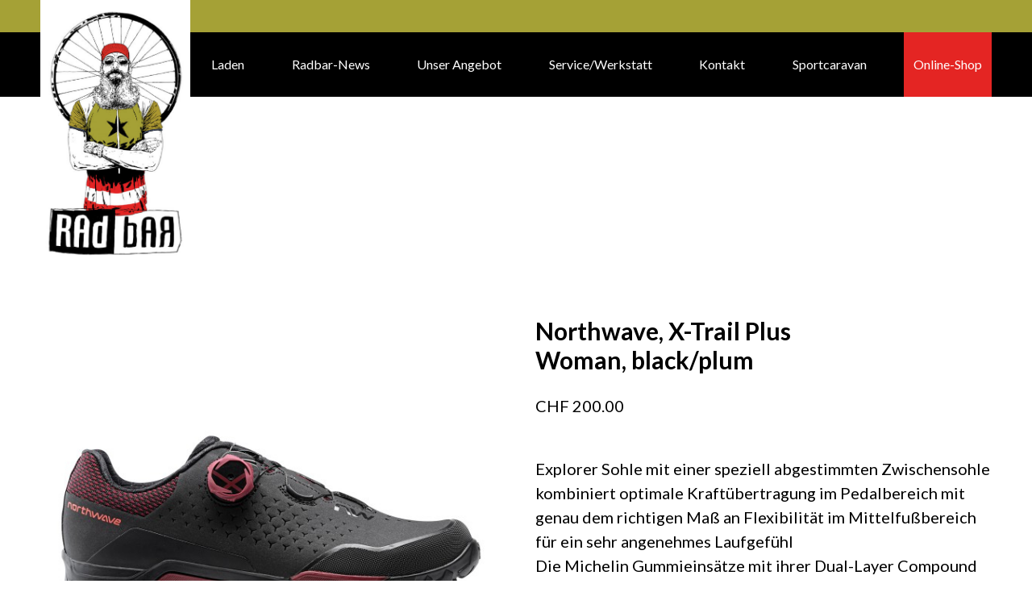

--- FILE ---
content_type: text/html; charset=UTF-8
request_url: https://radbar.ch/produkt/northwave-x-trail-plus-woman-black-plum/
body_size: 18607
content:
<!DOCTYPE html>
<html lang="de">

<head>
<!--    /*-----------CUSTOM------------*/-->
<!---->
<!--    /*META*/-->
    <meta charset="UTF-8">
    <meta name="viewport" content="width=device-width, initial-scale=1.0">
    <title>RadBar | Northwave, X-Trail Plus Woman, black/plum</title>
    <link rel="icon" type="image/png" href="/wp-content/themes/banana/inc/images/favicons/favicon.png">

<!--    Register Styles and Scripts in Functions.-->
<!---->
<!--    /*-----------CUSTOM END--------*/-->
    <meta name='robots' content='max-image-preview:large' />
	<style>img:is([sizes="auto" i], [sizes^="auto," i]) { contain-intrinsic-size: 3000px 1500px }</style>
	<link rel='dns-prefetch' href='//www.googletagmanager.com' />
<link rel="alternate" type="application/rss+xml" title="RadBar &raquo; Northwave, X-Trail Plus Woman, black/plum Kommentar-Feed" href="https://radbar.ch/produkt/northwave-x-trail-plus-woman-black-plum/feed/" />
<script type="text/javascript">
/* <![CDATA[ */
window._wpemojiSettings = {"baseUrl":"https:\/\/s.w.org\/images\/core\/emoji\/15.1.0\/72x72\/","ext":".png","svgUrl":"https:\/\/s.w.org\/images\/core\/emoji\/15.1.0\/svg\/","svgExt":".svg","source":{"concatemoji":"https:\/\/radbar.ch\/wp-includes\/js\/wp-emoji-release.min.js?ver=6.8.1"}};
/*! This file is auto-generated */
!function(i,n){var o,s,e;function c(e){try{var t={supportTests:e,timestamp:(new Date).valueOf()};sessionStorage.setItem(o,JSON.stringify(t))}catch(e){}}function p(e,t,n){e.clearRect(0,0,e.canvas.width,e.canvas.height),e.fillText(t,0,0);var t=new Uint32Array(e.getImageData(0,0,e.canvas.width,e.canvas.height).data),r=(e.clearRect(0,0,e.canvas.width,e.canvas.height),e.fillText(n,0,0),new Uint32Array(e.getImageData(0,0,e.canvas.width,e.canvas.height).data));return t.every(function(e,t){return e===r[t]})}function u(e,t,n){switch(t){case"flag":return n(e,"\ud83c\udff3\ufe0f\u200d\u26a7\ufe0f","\ud83c\udff3\ufe0f\u200b\u26a7\ufe0f")?!1:!n(e,"\ud83c\uddfa\ud83c\uddf3","\ud83c\uddfa\u200b\ud83c\uddf3")&&!n(e,"\ud83c\udff4\udb40\udc67\udb40\udc62\udb40\udc65\udb40\udc6e\udb40\udc67\udb40\udc7f","\ud83c\udff4\u200b\udb40\udc67\u200b\udb40\udc62\u200b\udb40\udc65\u200b\udb40\udc6e\u200b\udb40\udc67\u200b\udb40\udc7f");case"emoji":return!n(e,"\ud83d\udc26\u200d\ud83d\udd25","\ud83d\udc26\u200b\ud83d\udd25")}return!1}function f(e,t,n){var r="undefined"!=typeof WorkerGlobalScope&&self instanceof WorkerGlobalScope?new OffscreenCanvas(300,150):i.createElement("canvas"),a=r.getContext("2d",{willReadFrequently:!0}),o=(a.textBaseline="top",a.font="600 32px Arial",{});return e.forEach(function(e){o[e]=t(a,e,n)}),o}function t(e){var t=i.createElement("script");t.src=e,t.defer=!0,i.head.appendChild(t)}"undefined"!=typeof Promise&&(o="wpEmojiSettingsSupports",s=["flag","emoji"],n.supports={everything:!0,everythingExceptFlag:!0},e=new Promise(function(e){i.addEventListener("DOMContentLoaded",e,{once:!0})}),new Promise(function(t){var n=function(){try{var e=JSON.parse(sessionStorage.getItem(o));if("object"==typeof e&&"number"==typeof e.timestamp&&(new Date).valueOf()<e.timestamp+604800&&"object"==typeof e.supportTests)return e.supportTests}catch(e){}return null}();if(!n){if("undefined"!=typeof Worker&&"undefined"!=typeof OffscreenCanvas&&"undefined"!=typeof URL&&URL.createObjectURL&&"undefined"!=typeof Blob)try{var e="postMessage("+f.toString()+"("+[JSON.stringify(s),u.toString(),p.toString()].join(",")+"));",r=new Blob([e],{type:"text/javascript"}),a=new Worker(URL.createObjectURL(r),{name:"wpTestEmojiSupports"});return void(a.onmessage=function(e){c(n=e.data),a.terminate(),t(n)})}catch(e){}c(n=f(s,u,p))}t(n)}).then(function(e){for(var t in e)n.supports[t]=e[t],n.supports.everything=n.supports.everything&&n.supports[t],"flag"!==t&&(n.supports.everythingExceptFlag=n.supports.everythingExceptFlag&&n.supports[t]);n.supports.everythingExceptFlag=n.supports.everythingExceptFlag&&!n.supports.flag,n.DOMReady=!1,n.readyCallback=function(){n.DOMReady=!0}}).then(function(){return e}).then(function(){var e;n.supports.everything||(n.readyCallback(),(e=n.source||{}).concatemoji?t(e.concatemoji):e.wpemoji&&e.twemoji&&(t(e.twemoji),t(e.wpemoji)))}))}((window,document),window._wpemojiSettings);
/* ]]> */
</script>
<style id='wp-emoji-styles-inline-css' type='text/css'>

	img.wp-smiley, img.emoji {
		display: inline !important;
		border: none !important;
		box-shadow: none !important;
		height: 1em !important;
		width: 1em !important;
		margin: 0 0.07em !important;
		vertical-align: -0.1em !important;
		background: none !important;
		padding: 0 !important;
	}
</style>
<link rel='stylesheet' id='wp-block-library-css' href='https://radbar.ch/wp-includes/css/dist/block-library/style.min.css?ver=6.8.1' type='text/css' media='all' />
<style id='classic-theme-styles-inline-css' type='text/css'>
/*! This file is auto-generated */
.wp-block-button__link{color:#fff;background-color:#32373c;border-radius:9999px;box-shadow:none;text-decoration:none;padding:calc(.667em + 2px) calc(1.333em + 2px);font-size:1.125em}.wp-block-file__button{background:#32373c;color:#fff;text-decoration:none}
</style>
<style id='filebird-block-filebird-gallery-style-inline-css' type='text/css'>
ul.filebird-block-filebird-gallery{margin:auto!important;padding:0!important;width:100%}ul.filebird-block-filebird-gallery.layout-grid{display:grid;grid-gap:20px;align-items:stretch;grid-template-columns:repeat(var(--columns),1fr);justify-items:stretch}ul.filebird-block-filebird-gallery.layout-grid li img{border:1px solid #ccc;box-shadow:2px 2px 6px 0 rgba(0,0,0,.3);height:100%;max-width:100%;-o-object-fit:cover;object-fit:cover;width:100%}ul.filebird-block-filebird-gallery.layout-masonry{-moz-column-count:var(--columns);-moz-column-gap:var(--space);column-gap:var(--space);-moz-column-width:var(--min-width);columns:var(--min-width) var(--columns);display:block;overflow:auto}ul.filebird-block-filebird-gallery.layout-masonry li{margin-bottom:var(--space)}ul.filebird-block-filebird-gallery li{list-style:none}ul.filebird-block-filebird-gallery li figure{height:100%;margin:0;padding:0;position:relative;width:100%}ul.filebird-block-filebird-gallery li figure figcaption{background:linear-gradient(0deg,rgba(0,0,0,.7),rgba(0,0,0,.3) 70%,transparent);bottom:0;box-sizing:border-box;color:#fff;font-size:.8em;margin:0;max-height:100%;overflow:auto;padding:3em .77em .7em;position:absolute;text-align:center;width:100%;z-index:2}ul.filebird-block-filebird-gallery li figure figcaption a{color:inherit}

</style>
<style id='global-styles-inline-css' type='text/css'>
:root{--wp--preset--aspect-ratio--square: 1;--wp--preset--aspect-ratio--4-3: 4/3;--wp--preset--aspect-ratio--3-4: 3/4;--wp--preset--aspect-ratio--3-2: 3/2;--wp--preset--aspect-ratio--2-3: 2/3;--wp--preset--aspect-ratio--16-9: 16/9;--wp--preset--aspect-ratio--9-16: 9/16;--wp--preset--color--black: #000000;--wp--preset--color--cyan-bluish-gray: #abb8c3;--wp--preset--color--white: #ffffff;--wp--preset--color--pale-pink: #f78da7;--wp--preset--color--vivid-red: #cf2e2e;--wp--preset--color--luminous-vivid-orange: #ff6900;--wp--preset--color--luminous-vivid-amber: #fcb900;--wp--preset--color--light-green-cyan: #7bdcb5;--wp--preset--color--vivid-green-cyan: #00d084;--wp--preset--color--pale-cyan-blue: #8ed1fc;--wp--preset--color--vivid-cyan-blue: #0693e3;--wp--preset--color--vivid-purple: #9b51e0;--wp--preset--gradient--vivid-cyan-blue-to-vivid-purple: linear-gradient(135deg,rgba(6,147,227,1) 0%,rgb(155,81,224) 100%);--wp--preset--gradient--light-green-cyan-to-vivid-green-cyan: linear-gradient(135deg,rgb(122,220,180) 0%,rgb(0,208,130) 100%);--wp--preset--gradient--luminous-vivid-amber-to-luminous-vivid-orange: linear-gradient(135deg,rgba(252,185,0,1) 0%,rgba(255,105,0,1) 100%);--wp--preset--gradient--luminous-vivid-orange-to-vivid-red: linear-gradient(135deg,rgba(255,105,0,1) 0%,rgb(207,46,46) 100%);--wp--preset--gradient--very-light-gray-to-cyan-bluish-gray: linear-gradient(135deg,rgb(238,238,238) 0%,rgb(169,184,195) 100%);--wp--preset--gradient--cool-to-warm-spectrum: linear-gradient(135deg,rgb(74,234,220) 0%,rgb(151,120,209) 20%,rgb(207,42,186) 40%,rgb(238,44,130) 60%,rgb(251,105,98) 80%,rgb(254,248,76) 100%);--wp--preset--gradient--blush-light-purple: linear-gradient(135deg,rgb(255,206,236) 0%,rgb(152,150,240) 100%);--wp--preset--gradient--blush-bordeaux: linear-gradient(135deg,rgb(254,205,165) 0%,rgb(254,45,45) 50%,rgb(107,0,62) 100%);--wp--preset--gradient--luminous-dusk: linear-gradient(135deg,rgb(255,203,112) 0%,rgb(199,81,192) 50%,rgb(65,88,208) 100%);--wp--preset--gradient--pale-ocean: linear-gradient(135deg,rgb(255,245,203) 0%,rgb(182,227,212) 50%,rgb(51,167,181) 100%);--wp--preset--gradient--electric-grass: linear-gradient(135deg,rgb(202,248,128) 0%,rgb(113,206,126) 100%);--wp--preset--gradient--midnight: linear-gradient(135deg,rgb(2,3,129) 0%,rgb(40,116,252) 100%);--wp--preset--font-size--small: 13px;--wp--preset--font-size--medium: 20px;--wp--preset--font-size--large: 36px;--wp--preset--font-size--x-large: 42px;--wp--preset--spacing--20: 0.44rem;--wp--preset--spacing--30: 0.67rem;--wp--preset--spacing--40: 1rem;--wp--preset--spacing--50: 1.5rem;--wp--preset--spacing--60: 2.25rem;--wp--preset--spacing--70: 3.38rem;--wp--preset--spacing--80: 5.06rem;--wp--preset--shadow--natural: 6px 6px 9px rgba(0, 0, 0, 0.2);--wp--preset--shadow--deep: 12px 12px 50px rgba(0, 0, 0, 0.4);--wp--preset--shadow--sharp: 6px 6px 0px rgba(0, 0, 0, 0.2);--wp--preset--shadow--outlined: 6px 6px 0px -3px rgba(255, 255, 255, 1), 6px 6px rgba(0, 0, 0, 1);--wp--preset--shadow--crisp: 6px 6px 0px rgba(0, 0, 0, 1);}:where(.is-layout-flex){gap: 0.5em;}:where(.is-layout-grid){gap: 0.5em;}body .is-layout-flex{display: flex;}.is-layout-flex{flex-wrap: wrap;align-items: center;}.is-layout-flex > :is(*, div){margin: 0;}body .is-layout-grid{display: grid;}.is-layout-grid > :is(*, div){margin: 0;}:where(.wp-block-columns.is-layout-flex){gap: 2em;}:where(.wp-block-columns.is-layout-grid){gap: 2em;}:where(.wp-block-post-template.is-layout-flex){gap: 1.25em;}:where(.wp-block-post-template.is-layout-grid){gap: 1.25em;}.has-black-color{color: var(--wp--preset--color--black) !important;}.has-cyan-bluish-gray-color{color: var(--wp--preset--color--cyan-bluish-gray) !important;}.has-white-color{color: var(--wp--preset--color--white) !important;}.has-pale-pink-color{color: var(--wp--preset--color--pale-pink) !important;}.has-vivid-red-color{color: var(--wp--preset--color--vivid-red) !important;}.has-luminous-vivid-orange-color{color: var(--wp--preset--color--luminous-vivid-orange) !important;}.has-luminous-vivid-amber-color{color: var(--wp--preset--color--luminous-vivid-amber) !important;}.has-light-green-cyan-color{color: var(--wp--preset--color--light-green-cyan) !important;}.has-vivid-green-cyan-color{color: var(--wp--preset--color--vivid-green-cyan) !important;}.has-pale-cyan-blue-color{color: var(--wp--preset--color--pale-cyan-blue) !important;}.has-vivid-cyan-blue-color{color: var(--wp--preset--color--vivid-cyan-blue) !important;}.has-vivid-purple-color{color: var(--wp--preset--color--vivid-purple) !important;}.has-black-background-color{background-color: var(--wp--preset--color--black) !important;}.has-cyan-bluish-gray-background-color{background-color: var(--wp--preset--color--cyan-bluish-gray) !important;}.has-white-background-color{background-color: var(--wp--preset--color--white) !important;}.has-pale-pink-background-color{background-color: var(--wp--preset--color--pale-pink) !important;}.has-vivid-red-background-color{background-color: var(--wp--preset--color--vivid-red) !important;}.has-luminous-vivid-orange-background-color{background-color: var(--wp--preset--color--luminous-vivid-orange) !important;}.has-luminous-vivid-amber-background-color{background-color: var(--wp--preset--color--luminous-vivid-amber) !important;}.has-light-green-cyan-background-color{background-color: var(--wp--preset--color--light-green-cyan) !important;}.has-vivid-green-cyan-background-color{background-color: var(--wp--preset--color--vivid-green-cyan) !important;}.has-pale-cyan-blue-background-color{background-color: var(--wp--preset--color--pale-cyan-blue) !important;}.has-vivid-cyan-blue-background-color{background-color: var(--wp--preset--color--vivid-cyan-blue) !important;}.has-vivid-purple-background-color{background-color: var(--wp--preset--color--vivid-purple) !important;}.has-black-border-color{border-color: var(--wp--preset--color--black) !important;}.has-cyan-bluish-gray-border-color{border-color: var(--wp--preset--color--cyan-bluish-gray) !important;}.has-white-border-color{border-color: var(--wp--preset--color--white) !important;}.has-pale-pink-border-color{border-color: var(--wp--preset--color--pale-pink) !important;}.has-vivid-red-border-color{border-color: var(--wp--preset--color--vivid-red) !important;}.has-luminous-vivid-orange-border-color{border-color: var(--wp--preset--color--luminous-vivid-orange) !important;}.has-luminous-vivid-amber-border-color{border-color: var(--wp--preset--color--luminous-vivid-amber) !important;}.has-light-green-cyan-border-color{border-color: var(--wp--preset--color--light-green-cyan) !important;}.has-vivid-green-cyan-border-color{border-color: var(--wp--preset--color--vivid-green-cyan) !important;}.has-pale-cyan-blue-border-color{border-color: var(--wp--preset--color--pale-cyan-blue) !important;}.has-vivid-cyan-blue-border-color{border-color: var(--wp--preset--color--vivid-cyan-blue) !important;}.has-vivid-purple-border-color{border-color: var(--wp--preset--color--vivid-purple) !important;}.has-vivid-cyan-blue-to-vivid-purple-gradient-background{background: var(--wp--preset--gradient--vivid-cyan-blue-to-vivid-purple) !important;}.has-light-green-cyan-to-vivid-green-cyan-gradient-background{background: var(--wp--preset--gradient--light-green-cyan-to-vivid-green-cyan) !important;}.has-luminous-vivid-amber-to-luminous-vivid-orange-gradient-background{background: var(--wp--preset--gradient--luminous-vivid-amber-to-luminous-vivid-orange) !important;}.has-luminous-vivid-orange-to-vivid-red-gradient-background{background: var(--wp--preset--gradient--luminous-vivid-orange-to-vivid-red) !important;}.has-very-light-gray-to-cyan-bluish-gray-gradient-background{background: var(--wp--preset--gradient--very-light-gray-to-cyan-bluish-gray) !important;}.has-cool-to-warm-spectrum-gradient-background{background: var(--wp--preset--gradient--cool-to-warm-spectrum) !important;}.has-blush-light-purple-gradient-background{background: var(--wp--preset--gradient--blush-light-purple) !important;}.has-blush-bordeaux-gradient-background{background: var(--wp--preset--gradient--blush-bordeaux) !important;}.has-luminous-dusk-gradient-background{background: var(--wp--preset--gradient--luminous-dusk) !important;}.has-pale-ocean-gradient-background{background: var(--wp--preset--gradient--pale-ocean) !important;}.has-electric-grass-gradient-background{background: var(--wp--preset--gradient--electric-grass) !important;}.has-midnight-gradient-background{background: var(--wp--preset--gradient--midnight) !important;}.has-small-font-size{font-size: var(--wp--preset--font-size--small) !important;}.has-medium-font-size{font-size: var(--wp--preset--font-size--medium) !important;}.has-large-font-size{font-size: var(--wp--preset--font-size--large) !important;}.has-x-large-font-size{font-size: var(--wp--preset--font-size--x-large) !important;}
:where(.wp-block-post-template.is-layout-flex){gap: 1.25em;}:where(.wp-block-post-template.is-layout-grid){gap: 1.25em;}
:where(.wp-block-columns.is-layout-flex){gap: 2em;}:where(.wp-block-columns.is-layout-grid){gap: 2em;}
:root :where(.wp-block-pullquote){font-size: 1.5em;line-height: 1.6;}
</style>
<link rel='stylesheet' id='woof-css' href='https://radbar.ch/wp-content/plugins/woocommerce-products-filter/css/front.css?ver=2.2.9.4' type='text/css' media='all' />
<style id='woof-inline-css' type='text/css'>

.woof_products_top_panel li span, .woof_products_top_panel2 li span{background: url(https://radbar.ch/wp-content/plugins/woocommerce-products-filter/img/delete.png);background-size: 14px 14px;background-repeat: no-repeat;background-position: right;}
.woof_edit_view{
                    display: none;
                }
.woof_price_search_container .price_slider_amount button.button{
                        display: none;
                    }

                    /***** END: hiding submit button of the price slider ******/

</style>
<link rel='stylesheet' id='chosen-drop-down-css' href='https://radbar.ch/wp-content/plugins/woocommerce-products-filter/js/chosen/chosen.min.css?ver=2.2.9.4' type='text/css' media='all' />
<link rel='stylesheet' id='icheck-jquery-color-css' href='https://radbar.ch/wp-content/plugins/woocommerce-products-filter/js/icheck/skins/minimal/grey.css?ver=2.2.9.4' type='text/css' media='all' />
<link rel='stylesheet' id='woof_by_text_html_items-css' href='https://radbar.ch/wp-content/plugins/woocommerce-products-filter/ext/by_text/assets/css/front.css?ver=2.2.9.4' type='text/css' media='all' />
<link rel='stylesheet' id='photoswipe-css' href='https://radbar.ch/wp-content/plugins/woocommerce/assets/css/photoswipe/photoswipe.min.css?ver=10.4.3' type='text/css' media='all' />
<link rel='stylesheet' id='photoswipe-default-skin-css' href='https://radbar.ch/wp-content/plugins/woocommerce/assets/css/photoswipe/default-skin/default-skin.min.css?ver=10.4.3' type='text/css' media='all' />
<link rel='stylesheet' id='woocommerce-layout-css' href='https://radbar.ch/wp-content/plugins/woocommerce/assets/css/woocommerce-layout.css?ver=10.4.3' type='text/css' media='all' />
<link rel='stylesheet' id='woocommerce-smallscreen-css' href='https://radbar.ch/wp-content/plugins/woocommerce/assets/css/woocommerce-smallscreen.css?ver=10.4.3' type='text/css' media='only screen and (max-width: 768px)' />
<link rel='stylesheet' id='woocommerce-general-css' href='https://radbar.ch/wp-content/plugins/woocommerce/assets/css/woocommerce.css?ver=10.4.3' type='text/css' media='all' />
<style id='woocommerce-inline-inline-css' type='text/css'>
.woocommerce form .form-row .required { visibility: visible; }
</style>
<link rel='stylesheet' id='woo-variation-swatches-css' href='https://radbar.ch/wp-content/plugins/woo-variation-swatches/assets/css/frontend.min.css?ver=1765757740' type='text/css' media='all' />
<style id='woo-variation-swatches-inline-css' type='text/css'>
:root {
--wvs-tick:url("data:image/svg+xml;utf8,%3Csvg filter='drop-shadow(0px 0px 2px rgb(0 0 0 / .8))' xmlns='http://www.w3.org/2000/svg'  viewBox='0 0 30 30'%3E%3Cpath fill='none' stroke='%23ffffff' stroke-linecap='round' stroke-linejoin='round' stroke-width='4' d='M4 16L11 23 27 7'/%3E%3C/svg%3E");

--wvs-cross:url("data:image/svg+xml;utf8,%3Csvg filter='drop-shadow(0px 0px 5px rgb(255 255 255 / .6))' xmlns='http://www.w3.org/2000/svg' width='72px' height='72px' viewBox='0 0 24 24'%3E%3Cpath fill='none' stroke='%23ff0000' stroke-linecap='round' stroke-width='0.6' d='M5 5L19 19M19 5L5 19'/%3E%3C/svg%3E");
--wvs-single-product-item-width:30px;
--wvs-single-product-item-height:30px;
--wvs-single-product-item-font-size:16px}
</style>
<link rel='stylesheet' id='gateway-css' href='https://radbar.ch/wp-content/plugins/woocommerce-paypal-payments/modules/ppcp-button/assets/css/gateway.css?ver=3.3.2' type='text/css' media='all' />
<link rel='stylesheet' id='main-css' href='https://radbar.ch/wp-content/themes/banana/dist/main.css?ver=1.0.2' type='text/css' media='all' />
<link rel='stylesheet' id='font-awesome-css' href='https://radbar.ch/wp-content/plugins/popup-anything-on-click/assets/css/font-awesome.min.css?ver=2.9.1' type='text/css' media='all' />
<link rel='stylesheet' id='popupaoc-public-style-css' href='https://radbar.ch/wp-content/plugins/popup-anything-on-click/assets/css/popupaoc-public.css?ver=2.9.1' type='text/css' media='all' />
<link rel='stylesheet' id='woo_discount_pro_style-css' href='https://radbar.ch/wp-content/plugins/woo-discount-rules-pro/Assets/Css/awdr_style.css?ver=2.6.13' type='text/css' media='all' />
<link rel='stylesheet' id='wpdevelop-bts-css' href='https://radbar.ch/wp-content/plugins/booking.bs.9.9.1/assets/libs/bootstrap-css/css/bootstrap.css?ver=9.9.1' type='text/css' media='all' />
<link rel='stylesheet' id='wpdevelop-bts-theme-css' href='https://radbar.ch/wp-content/plugins/booking.bs.9.9.1/assets/libs/bootstrap-css/css/bootstrap-theme.css?ver=9.9.1' type='text/css' media='all' />
<link rel='stylesheet' id='wpbc-tippy-popover-css' href='https://radbar.ch/wp-content/plugins/booking.bs.9.9.1/assets/libs/tippy.js/themes/wpbc-tippy-popover.css?ver=9.9.1' type='text/css' media='all' />
<link rel='stylesheet' id='wpbc-tippy-times-css' href='https://radbar.ch/wp-content/plugins/booking.bs.9.9.1/assets/libs/tippy.js/themes/wpbc-tippy-times.css?ver=9.9.1' type='text/css' media='all' />
<link rel='stylesheet' id='wpbc-material-design-icons-css' href='https://radbar.ch/wp-content/plugins/booking.bs.9.9.1/assets/libs/material-design-icons/material-design-icons.css?ver=9.9.1' type='text/css' media='all' />
<link rel='stylesheet' id='wpbc-time_picker-css' href='https://radbar.ch/wp-content/plugins/booking.bs.9.9.1/css/wpbc_time-selector.css?ver=9.9.1' type='text/css' media='all' />
<link rel='stylesheet' id='wpbc-time_picker-skin-css' href='https://radbar.ch/wp-content/plugins/booking.bs.9.9.1/css/time_picker_skins/grey.css?ver=9.9.1' type='text/css' media='all' />
<link rel='stylesheet' id='wpbc-client-pages-css' href='https://radbar.ch/wp-content/plugins/booking.bs.9.9.1/css/client.css?ver=9.9.1' type='text/css' media='all' />
<link rel='stylesheet' id='wpbc-calendar-css' href='https://radbar.ch/wp-content/plugins/booking.bs.9.9.1/css/calendar.css?ver=9.9.1' type='text/css' media='all' />
<link rel='stylesheet' id='wpbc-calendar-skin-css' href='https://radbar.ch/wp-content/plugins/booking.bs.9.9.1/css/skins/green-01.css?ver=9.9.1' type='text/css' media='all' />
<link rel='stylesheet' id='wpbc-flex-timeline-css' href='https://radbar.ch/wp-content/plugins/booking.bs.9.9.1/core/timeline/v2/css/timeline_v2.css?ver=9.9.1' type='text/css' media='all' />
<link rel='stylesheet' id='wpbc-flex-timeline-skin-css' href='https://radbar.ch/wp-content/plugins/booking.bs.9.9.1/core/timeline/v2/css/timeline_skin_v2.css?ver=9.9.1' type='text/css' media='all' />
<script type="text/javascript" id="woocommerce-google-analytics-integration-gtag-js-after">
/* <![CDATA[ */
/* Google Analytics for WooCommerce (gtag.js) */
					window.dataLayer = window.dataLayer || [];
					function gtag(){dataLayer.push(arguments);}
					// Set up default consent state.
					for ( const mode of [{"analytics_storage":"denied","ad_storage":"denied","ad_user_data":"denied","ad_personalization":"denied","region":["AT","BE","BG","HR","CY","CZ","DK","EE","FI","FR","DE","GR","HU","IS","IE","IT","LV","LI","LT","LU","MT","NL","NO","PL","PT","RO","SK","SI","ES","SE","GB","CH"]}] || [] ) {
						gtag( "consent", "default", { "wait_for_update": 500, ...mode } );
					}
					gtag("js", new Date());
					gtag("set", "developer_id.dOGY3NW", true);
					gtag("config", "G-1D5Q9HR7VN", {"track_404":true,"allow_google_signals":true,"logged_in":false,"linker":{"domains":[],"allow_incoming":false},"custom_map":{"dimension1":"logged_in"}});
/* ]]> */
</script>
<script type="text/javascript" id="woof-husky-js-extra">
/* <![CDATA[ */
var woof_husky_txt = {"ajax_url":"https:\/\/radbar.ch\/wp-admin\/admin-ajax.php","plugin_uri":"https:\/\/radbar.ch\/wp-content\/plugins\/woocommerce-products-filter\/ext\/by_text\/","loader":"https:\/\/radbar.ch\/wp-content\/plugins\/woocommerce-products-filter\/ext\/by_text\/assets\/img\/ajax-loader.gif","not_found":"Nothing found!","prev":"Prev","next":"Next","site_link":"https:\/\/radbar.ch","default_data":{"placeholder":"Suchbegriff","behavior":"title","search_by_full_word":"0","autocomplete":"0","how_to_open_links":"0","taxonomy_compatibility":"0","sku_compatibility":"0","custom_fields":"","search_desc_variant":"0","view_text_length":"10","min_symbols":"3","max_posts":"10","image":"","notes_for_customer":"","template":"","max_open_height":"300","page":0}};
/* ]]> */
</script>
<script type="text/javascript" src="https://radbar.ch/wp-content/plugins/woocommerce-products-filter/ext/by_text/assets/js/husky.js?ver=2.2.9.4" id="woof-husky-js"></script>
<script type="text/javascript" src="https://radbar.ch/wp-includes/js/jquery/jquery.min.js?ver=3.7.1" id="jquery-core-js"></script>
<script type="text/javascript" src="https://radbar.ch/wp-includes/js/jquery/jquery-migrate.min.js?ver=3.4.1" id="jquery-migrate-js"></script>
<script type="text/javascript" src="https://radbar.ch/wp-content/plugins/woocommerce/assets/js/flexslider/jquery.flexslider.min.js?ver=2.7.2-wc.10.4.3" id="wc-flexslider-js" defer="defer" data-wp-strategy="defer"></script>
<script type="text/javascript" src="https://radbar.ch/wp-content/plugins/woocommerce/assets/js/photoswipe/photoswipe.min.js?ver=4.1.1-wc.10.4.3" id="wc-photoswipe-js" defer="defer" data-wp-strategy="defer"></script>
<script type="text/javascript" src="https://radbar.ch/wp-content/plugins/woocommerce/assets/js/photoswipe/photoswipe-ui-default.min.js?ver=4.1.1-wc.10.4.3" id="wc-photoswipe-ui-default-js" defer="defer" data-wp-strategy="defer"></script>
<script type="text/javascript" id="wc-single-product-js-extra">
/* <![CDATA[ */
var wc_single_product_params = {"i18n_required_rating_text":"Bitte w\u00e4hle eine Bewertung","i18n_rating_options":["1 von 5\u00a0Sternen","2 von 5\u00a0Sternen","3 von 5\u00a0Sternen","4 von 5\u00a0Sternen","5 von 5\u00a0Sternen"],"i18n_product_gallery_trigger_text":"Bildergalerie im Vollbildmodus anzeigen","review_rating_required":"yes","flexslider":{"rtl":false,"animation":"slide","smoothHeight":true,"directionNav":true,"controlNav":"thumbnails","slideshow":false,"animationSpeed":500,"animationLoop":false,"allowOneSlide":false},"zoom_enabled":"","zoom_options":[],"photoswipe_enabled":"1","photoswipe_options":{"shareEl":false,"closeOnScroll":false,"history":false,"hideAnimationDuration":0,"showAnimationDuration":0},"flexslider_enabled":"1"};
/* ]]> */
</script>
<script type="text/javascript" src="https://radbar.ch/wp-content/plugins/woocommerce/assets/js/frontend/single-product.min.js?ver=10.4.3" id="wc-single-product-js" defer="defer" data-wp-strategy="defer"></script>
<script type="text/javascript" src="https://radbar.ch/wp-content/plugins/woocommerce/assets/js/jquery-blockui/jquery.blockUI.min.js?ver=2.7.0-wc.10.4.3" id="wc-jquery-blockui-js" data-wp-strategy="defer"></script>
<script type="text/javascript" src="https://radbar.ch/wp-content/plugins/woocommerce/assets/js/js-cookie/js.cookie.min.js?ver=2.1.4-wc.10.4.3" id="wc-js-cookie-js" defer="defer" data-wp-strategy="defer"></script>
<script type="text/javascript" id="woocommerce-js-extra">
/* <![CDATA[ */
var woocommerce_params = {"ajax_url":"\/wp-admin\/admin-ajax.php","wc_ajax_url":"\/?wc-ajax=%%endpoint%%","i18n_password_show":"Passwort anzeigen","i18n_password_hide":"Passwort ausblenden"};
/* ]]> */
</script>
<script type="text/javascript" src="https://radbar.ch/wp-content/plugins/woocommerce/assets/js/frontend/woocommerce.min.js?ver=10.4.3" id="woocommerce-js" defer="defer" data-wp-strategy="defer"></script>
<script type="text/javascript" id="wpbc-global-vars-js-extra">
/* <![CDATA[ */
var wpbc_global1 = {"wpbc_ajaxurl":"https:\/\/radbar.ch\/wp-admin\/admin-ajax.php","wpdev_bk_plugin_url":"https:\/\/radbar.ch\/wp-content\/plugins\/booking.bs.9.9.1","wpbc_today":"[2026,1,19,17,8]","visible_booking_id_on_page":"[]","booking_max_monthes_in_calendar":"2y","user_unavilable_days":"[999]","wpdev_bk_edit_id_hash":"","wpdev_bk_plugin_filename":"wpdev-booking.php","bk_days_selection_mode":"dynamic","wpdev_bk_personal":"1","block_some_dates_from_today":"0","message_verif_requred":"This field is required","message_verif_requred_for_check_box":"This checkbox must be checked","message_verif_requred_for_radio_box":"At least one option must be selected","message_verif_emeil":"Incorrect email field","message_verif_same_emeil":"Your emails do not match","message_verif_selectdts":"Please, select booking date(s) at Calendar.","new_booking_title":"Vielen Dank f\u00fcr deine Anfrage. Wir bearbeiten deine Buchung und melden uns bei dir.","type_of_thank_you_message":"message","thank_you_page_URL":"https:\/\/radbar.ch\/wpbc-booking-received","is_am_pm_inside_time":"false","is_booking_used_check_in_out_time":"false","wpbc_active_locale":"de_CH_informal","wpbc_message_processing":"Processing","wpbc_message_deleting":"Deleting","wpbc_message_updating":"Updating","wpbc_message_saving":"Saving","message_checkinouttime_error":"Error! Please reset your check-in\/check-out dates above.","message_starttime_error":"Start Time is invalid. The date or time may be booked, or already in the past! Please choose another date or time.","message_endtime_error":"End Time is invalid. The date or time may be booked, or already in the past. The End Time may also be earlier that the start time, if only 1 day was selected! Please choose another date or time.","message_rangetime_error":"The time(s) may be booked, or already in the past!","message_durationtime_error":"The time(s) may be booked, or already in the past!","bk_highlight_timeslot_word":"Booked Times:"};
var wpbc_global2 = {"message_time_error":"Incorrect date format"};
var wpbc_global3 = {"bk_1click_mode_days_num":"3","bk_1click_mode_days_start":"[-1]","bk_2clicks_mode_days_min":"2","bk_2clicks_mode_days_max":"30","bk_2clicks_mode_days_specific":"[]","bk_2clicks_mode_days_start":"[-1]","is_booking_recurrent_time":"false","is_booking_used_check_in_out_time":"false"};
/* ]]> */
</script>
<script type="text/javascript" src="https://radbar.ch/wp-content/plugins/booking.bs.9.9.1/js/wpbc_vars.js?ver=9.9.1" id="wpbc-global-vars-js"></script>
<script type="text/javascript" src="https://radbar.ch/wp-content/plugins/booking.bs.9.9.1/assets/libs/popper/popper.js?ver=9.9.1" id="wpbc-popper-js"></script>
<script type="text/javascript" src="https://radbar.ch/wp-content/plugins/booking.bs.9.9.1/assets/libs/tippy.js/dist/tippy-bundle.umd.js?ver=9.9.1" id="wpbc-tipcy-js"></script>
<script type="text/javascript" src="https://radbar.ch/wp-content/plugins/booking.bs.9.9.1/js/datepick/jquery.datepick.wpbc.9.0.js?ver=9.9.1" id="wpbc-datepick-js"></script>
<script type="text/javascript" src="https://radbar.ch/wp-content/plugins/booking.bs.9.9.1/js/datepick/jquery.datepick-de.js?ver=9.9.1" id="wpbc-datepick-localize-js"></script>
<script type="text/javascript" src="https://radbar.ch/wp-content/plugins/booking.bs.9.9.1/_dist/all/_out/wpbc_all.js?ver=9.9.1" id="wpbc_all-js"></script>
<script type="text/javascript" src="https://radbar.ch/wp-content/plugins/booking.bs.9.9.1/js/client.js?ver=9.9.1" id="wpbc-main-client-js"></script>
<script type="text/javascript" src="https://radbar.ch/wp-content/plugins/booking.bs.9.9.1/includes/_capacity/_out/create_booking.js?ver=9.9.1" id="wpbc_capacity-js"></script>
<script type="text/javascript" src="https://radbar.ch/wp-content/plugins/booking.bs.9.9.1/js/wpbc_times.js?ver=9.9.1" id="wpbc-times-js"></script>
<script type="text/javascript" src="https://radbar.ch/wp-content/plugins/booking.bs.9.9.1/js/wpbc_time-selector.js?ver=9.9.1" id="wpbc-time-selector-js"></script>
<script type="text/javascript" src="https://radbar.ch/wp-content/plugins/booking.bs.9.9.1/inc/js/meiomask.js?ver=9.9.1" id="wpbc-meio-mask-js"></script>
<script type="text/javascript" src="https://radbar.ch/wp-content/plugins/booking.bs.9.9.1/inc/js/personal.js?ver=9.9.1" id="wpbc-personal-js"></script>
<script type="text/javascript" src="https://radbar.ch/wp-content/plugins/booking.bs.9.9.1/inc/js/biz_s.js?ver=9.9.1" id="wpbc-bs-js"></script>
<script type="text/javascript" src="https://radbar.ch/wp-content/plugins/booking.bs.9.9.1/inc/gateways/ideal/iDEAL.js?ver=9.9.1" id="wpbc-payment-ideal-js"></script>
<script type="text/javascript" src="https://radbar.ch/wp-content/plugins/booking.bs.9.9.1/core/timeline/v2/_out/timeline_v2.js?ver=9.9.1" id="wpbc-timeline-flex-js"></script>
<link rel="https://api.w.org/" href="https://radbar.ch/wp-json/" /><link rel="alternate" title="JSON" type="application/json" href="https://radbar.ch/wp-json/wp/v2/product/57983" /><link rel="EditURI" type="application/rsd+xml" title="RSD" href="https://radbar.ch/xmlrpc.php?rsd" />
<meta name="generator" content="WordPress 6.8.1" />
<meta name="generator" content="WooCommerce 10.4.3" />
<link rel="canonical" href="https://radbar.ch/produkt/northwave-x-trail-plus-woman-black-plum/" />
<link rel='shortlink' href='https://radbar.ch/?p=57983' />
<link rel="alternate" title="oEmbed (JSON)" type="application/json+oembed" href="https://radbar.ch/wp-json/oembed/1.0/embed?url=https%3A%2F%2Fradbar.ch%2Fprodukt%2Fnorthwave-x-trail-plus-woman-black-plum%2F" />
<link rel="alternate" title="oEmbed (XML)" type="text/xml+oembed" href="https://radbar.ch/wp-json/oembed/1.0/embed?url=https%3A%2F%2Fradbar.ch%2Fprodukt%2Fnorthwave-x-trail-plus-woman-black-plum%2F&#038;format=xml" />
<meta name="generator" content="Site Kit by Google 1.170.0" />	<noscript><style>.woocommerce-product-gallery{ opacity: 1 !important; }</style></noscript>
	
<!-- Google Tag Manager snippet added by Site Kit -->
<script type="text/javascript">
/* <![CDATA[ */

			( function( w, d, s, l, i ) {
				w[l] = w[l] || [];
				w[l].push( {'gtm.start': new Date().getTime(), event: 'gtm.js'} );
				var f = d.getElementsByTagName( s )[0],
					j = d.createElement( s ), dl = l != 'dataLayer' ? '&l=' + l : '';
				j.async = true;
				j.src = 'https://www.googletagmanager.com/gtm.js?id=' + i + dl;
				f.parentNode.insertBefore( j, f );
			} )( window, document, 'script', 'dataLayer', 'GTM-5FK4KQDN' );
			
/* ]]> */
</script>

<!-- End Google Tag Manager snippet added by Site Kit -->
		<style type="text/css" id="wp-custom-css">
			.page-id-141 > main > h2 {
	background: #ececec;
	margin-top: 4rem !important;
	margin-bottom: 2rem !important;
	padding: 2rem !important;
	text-align: center;
}		</style>
		</head>

<body class="wp-singular product-template-default single single-product postid-57983 wp-theme-banana theme-banana woocommerce woocommerce-page woocommerce-no-js woo-variation-swatches wvs-behavior-blur wvs-theme-banana wvs-tooltip">
    <header id="eoss_header" class="eoss_fullwidth eoss_header">
        <section class="eoss_fullwidth eoss_header_upper">
            <div class="eoss_contentwidth eoss_header_upper_wrap">
                <a class="eoss_header_upper_wrap_logo" href="https://radbar.ch">
                    <img class="eoss_header_upper_wrap_logo_img eoss_header_upper_wrap_logo_img_desk" src="https://radbar.ch/wp-content/themes/banana/inc/images/comic/image-steini-laden-1.png" alt="Logo Radbar">
                </a>
							<nav id="eoss_shop_navigation">
								<ul class="menu">
									<li class="menu-item">
										<a href="https://radbar.ch/mein-konto/">
											Mein Konto
										</a>
									</li>
									<li class="menu-item"><a class="eoss_cart" href="https://radbar.ch/warenkorb/">
    <img src="/wp-content/themes/banana/inc/images/icons/Icon-shopping-gruen.svg">
    <span class="eoss_cart_count eoss_cart_no_items" id="eoss_cart_count"></span>
</a></li>
								</ul>
							</nav>
            </div>
        </section>
        <section class="eoss_fullwidth eoss_header_lower">
            <div class="eoss_contentwidth eoss_header_lower_wrap">
                <nav id="eoss_main_navigation" class="eoss_header_lower_wrap_nav"><ul id="menu-hauptmenu" class="menu"><li id="menu-item-268" class="menu-item menu-item-type-post_type menu-item-object-page menu-item-268"><a href="https://radbar.ch/laden/">Laden</a></li>
<li id="menu-item-274" class="menu-item menu-item-type-post_type menu-item-object-page menu-item-274"><a href="https://radbar.ch/radbar-blog/">Radbar-News</a></li>
<li id="menu-item-63486" class="menu-item menu-item-type-post_type menu-item-object-page menu-item-has-children menu-item-63486"><a href="https://radbar.ch/unserangebot/">Unser Angebot</a>
<ul class="sub-menu">
	<li id="menu-item-63530" class="menu-item menu-item-type-post_type menu-item-object-page menu-item-63530"><a href="https://radbar.ch/unserangebot/testbikes/">Testbikes</a></li>
</ul>
</li>
<li id="menu-item-273" class="menu-item menu-item-type-post_type menu-item-object-page menu-item-273"><a href="https://radbar.ch/service/">Service/Werkstatt</a></li>
<li id="menu-item-275" class="menu-item menu-item-type-post_type menu-item-object-page menu-item-has-children menu-item-275"><a href="https://radbar.ch/kontakt/">Kontakt</a>
<ul class="sub-menu">
	<li id="menu-item-276" class="menu-item menu-item-type-post_type menu-item-object-page menu-item-276"><a href="https://radbar.ch/ueber-uns/">Über uns</a></li>
</ul>
</li>
<li id="menu-item-58602" class="menu-item menu-item-type-post_type menu-item-object-page menu-item-58602"><a href="https://radbar.ch/sportcaravan/">Sportcaravan</a></li>
<li id="menu-item-14863" class="menu-item menu-item-type-post_type menu-item-object-page current_page_parent menu-item-14863"><a href="https://radbar.ch/shop/">Online-Shop</a></li>
</ul></nav>            <div id="eoss_mobile_handler">
                <span>Menu</span>
            </div>
            </div>
        </section>
    </header>

	<div id="primary" class="content-area"><main id="main" class="site-main" role="main">
					
			<div class="woocommerce-notices-wrapper"></div><div id="product-57983" class="product type-product post-57983 status-publish first instock product_cat-mtb-klick has-post-thumbnail taxable shipping-taxable purchasable product-type-simple">

	<div class="eoss_single_summary_wrap eoss_contentwidth">
		<div class="woocommerce-product-gallery woocommerce-product-gallery--with-images woocommerce-product-gallery--columns-3 images" data-columns="3" style="opacity: 0; transition: opacity .25s ease-in-out;">
	<div class="woocommerce-product-gallery__wrapper">
		<div data-thumb="https://radbar.ch/wp-content/uploads/2024/01/126782_449381aff009eafbea902e773073cd95-100x100.jpg" data-thumb-alt="Northwave, X-Trail Plus Woman, black/plum" data-thumb-srcset="https://radbar.ch/wp-content/uploads/2024/01/126782_449381aff009eafbea902e773073cd95-100x100.jpg 100w, https://radbar.ch/wp-content/uploads/2024/01/126782_449381aff009eafbea902e773073cd95-300x300.jpg 300w, https://radbar.ch/wp-content/uploads/2024/01/126782_449381aff009eafbea902e773073cd95-150x150.jpg 150w, https://radbar.ch/wp-content/uploads/2024/01/126782_449381aff009eafbea902e773073cd95-50x50.jpg 50w, https://radbar.ch/wp-content/uploads/2024/01/126782_449381aff009eafbea902e773073cd95.jpg 600w"  data-thumb-sizes="(max-width: 100px) 100vw, 100px" class="woocommerce-product-gallery__image"><a href="https://radbar.ch/wp-content/uploads/2024/01/126782_449381aff009eafbea902e773073cd95.jpg"><img width="600" height="600" src="https://radbar.ch/wp-content/uploads/2024/01/126782_449381aff009eafbea902e773073cd95.jpg" class="wp-post-image" alt="Northwave, X-Trail Plus Woman, black/plum" data-caption="" data-src="https://radbar.ch/wp-content/uploads/2024/01/126782_449381aff009eafbea902e773073cd95.jpg" data-large_image="https://radbar.ch/wp-content/uploads/2024/01/126782_449381aff009eafbea902e773073cd95.jpg" data-large_image_width="600" data-large_image_height="600" decoding="async" fetchpriority="high" srcset="https://radbar.ch/wp-content/uploads/2024/01/126782_449381aff009eafbea902e773073cd95.jpg 600w, https://radbar.ch/wp-content/uploads/2024/01/126782_449381aff009eafbea902e773073cd95-300x300.jpg 300w, https://radbar.ch/wp-content/uploads/2024/01/126782_449381aff009eafbea902e773073cd95-100x100.jpg 100w, https://radbar.ch/wp-content/uploads/2024/01/126782_449381aff009eafbea902e773073cd95-150x150.jpg 150w, https://radbar.ch/wp-content/uploads/2024/01/126782_449381aff009eafbea902e773073cd95-50x50.jpg 50w" sizes="(max-width: 600px) 100vw, 600px" /></a></div>	</div>
</div>

		<div class="summary entry-summary">
			<h1 class="product_title entry-title">Northwave, X-Trail Plus Woman, black/plum</h1><p class="price"><span class="woocommerce-Price-amount amount"><bdi><span class="woocommerce-Price-currencySymbol">&#67;&#72;&#70;</span>&nbsp;200.00</bdi></span></p>
<p>Explorer Sohle mit einer speziell abgestimmten Zwischensohle kombiniert optimale Kraftübertragung im Pedalbereich mit genau dem richtigen Maß an Flexibilität im Mittelfußbereich für ein sehr angenehmes Laufgefühl<br />
Die Michelin Gummieinsätze mit ihrer Dual-Layer Compound Technologie sind 28% abriebsfester im Vergleich zu TPU-Sohlen und bieten herausragenden Grip auf allen Untergründen<br />
Ultrakomfortabler Oberschuh mit einer wasserabweisenden Beschichtung und strategisch platzierten Verstärkungen für erhöhten Schlagschutz. Mittels Lasertechnologie ausgeschnittene Belüftungsöffnungen<br />
SLW3 Drehknopf mit 2 asymmetrischen Klettverschlüssen: der Einzige mit stufenweiser Lockerung und kompletter Öffnung auf einfachen Knopfdruck</p>
<p class="stock in-stock">1 vorrätig</p>

	
	<form class="cart" action="https://radbar.ch/produkt/northwave-x-trail-plus-woman-black-plum/" method="post" enctype='multipart/form-data'>
		
		<div class="quantity">
		<label class="screen-reader-text" for="quantity_696e651914df9">Northwave, X-Trail Plus Woman, black/plum Menge</label>
	<input
		type="hidden"
				id="quantity_696e651914df9"
		class="input-text qty text"
		name="quantity"
		value="1"
		aria-label="Produktmenge"
				min="1"
					max="1"
							step="1"
			placeholder=""
			inputmode="numeric"
			autocomplete="off"
			/>
	</div>

		<button type="submit" name="add-to-cart" value="57983" class="single_add_to_cart_button button alt">In den Warenkorb</button>

			</form>

	
<div id="ppcp-recaptcha-v2-container" style="margin:20px 0;"></div>		</div>
	</div>

	<section class="eoss_single_addl_info">
		<div class="eoss_contentwidth">
			<div class="eoss_single_addl_info_row">
				<div class="eoss_single_addl_info_row_col">
					<div class="product_meta">

	
	
	<span class="posted_in"><strong>Kategorie:</strong> <a href="https://radbar.ch/produkt-kategorie/schuhe/mtb-klick/" rel="tag">MTB Klick</a></span>
	
	
</div>
				</div>
				<div class="eoss_single_addl_info_row_col eoss_single_addl_info_attributes">
					<h4>Zusätzliche Informationen</h4>
					<table class="woocommerce-product-attributes shop_attributes" aria-label="Produktdetails">
			<tr class="woocommerce-product-attributes-item woocommerce-product-attributes-item--attribute_pa_farbe">
			<th class="woocommerce-product-attributes-item__label" scope="row">Farbe</th>
			<td class="woocommerce-product-attributes-item__value"><p><a href="https://radbar.ch/farbe/black-plum/" rel="tag">black/plum</a></p>
</td>
		</tr>
			<tr class="woocommerce-product-attributes-item woocommerce-product-attributes-item--attribute_pa_geschlecht">
			<th class="woocommerce-product-attributes-item__label" scope="row">Geschlecht</th>
			<td class="woocommerce-product-attributes-item__value"><p><a href="https://radbar.ch/geschlecht/damen/" rel="tag">Damen</a></p>
</td>
		</tr>
			<tr class="woocommerce-product-attributes-item woocommerce-product-attributes-item--attribute_pa_groesse">
			<th class="woocommerce-product-attributes-item__label" scope="row">Grösse</th>
			<td class="woocommerce-product-attributes-item__value"><p><a href="https://radbar.ch/groesse/39/" rel="tag">39</a>, <a href="https://radbar.ch/groesse/40/" rel="tag">40</a>, <a href="https://radbar.ch/groesse/41/" rel="tag">41</a></p>
</td>
		</tr>
			<tr class="woocommerce-product-attributes-item woocommerce-product-attributes-item--attribute_pa_jahrgang">
			<th class="woocommerce-product-attributes-item__label" scope="row">Jahrgang</th>
			<td class="woocommerce-product-attributes-item__value"><p><a href="https://radbar.ch/jahrgang/2022/" rel="tag">2022</a></p>
</td>
		</tr>
			<tr class="woocommerce-product-attributes-item woocommerce-product-attributes-item--attribute_pa_marke">
			<th class="woocommerce-product-attributes-item__label" scope="row">Marke</th>
			<td class="woocommerce-product-attributes-item__value"><p><a href="https://radbar.ch/marke/northwave/" rel="tag">Northwave</a></p>
</td>
		</tr>
	</table>
				</div>
			</div>
		</div>
	</section>

	
	<section class="related products">

		<div class="eoss_contentwidth">

							<h2 class="related-title">Kürzlich angesehen</h2>
				<h3 class="related-subtitle like_h_two">Diese Artikel haben dich auch interessiert</h3>
						
			<ul class="products columns-4">

				
						<li class="product type-product post-56739 status-publish first instock product_cat-mtb-klick has-post-thumbnail taxable shipping-taxable purchasable product-type-simple">
	<a href="https://radbar.ch/produkt/shimano-schuhplattensatz-sm-sh10-spd-sl-fix/" class="woocommerce-LoopProduct-link woocommerce-loop-product__link"><figure class="eoss_woo_product_image_wrap"><img width="292" height="300" src="https://radbar.ch/wp-content/uploads/2023/10/103191_cfc57438f486cd282d44e75c763c4eba-292x300.png" class="attachment-woocommerce_thumbnail size-woocommerce_thumbnail" alt="Shimano, Schuhplattensatz SM-SH10 SPD-SL fix" decoding="async" srcset="https://radbar.ch/wp-content/uploads/2023/10/103191_cfc57438f486cd282d44e75c763c4eba-292x300.png 292w, https://radbar.ch/wp-content/uploads/2023/10/103191_cfc57438f486cd282d44e75c763c4eba-50x50.png 50w, https://radbar.ch/wp-content/uploads/2023/10/103191_cfc57438f486cd282d44e75c763c4eba.png 421w" sizes="(max-width: 292px) 100vw, 292px" /></figure><h2 class="woocommerce-loop-product__title">Shimano, Schuhplattensatz SM-SH10 SPD-SL fix</h2>
	<span class="price"><span class="woocommerce-Price-amount amount"><bdi><span class="woocommerce-Price-currencySymbol">&#67;&#72;&#70;</span>&nbsp;23.90</bdi></span></span>
</a><a href="/produkt/northwave-x-trail-plus-woman-black-plum/?add-to-cart=56739" aria-describedby="woocommerce_loop_add_to_cart_link_describedby_56739" data-quantity="1" class="button product_type_simple add_to_cart_button ajax_add_to_cart" data-product_id="56739" data-product_sku="64.26327, Y42U98020.103191" aria-label="In den Warenkorb legen: «Shimano, Schuhplattensatz SM-SH10 SPD-SL fix»" rel="nofollow" data-success_message="«Shimano, Schuhplattensatz SM-SH10 SPD-SL fix» wurde deinem Warenkorb hinzugefügt">In den Warenkorb</a>	<span id="woocommerce_loop_add_to_cart_link_describedby_56739" class="screen-reader-text">
			</span>
</li>

				
						<li class="product type-product post-45443 status-publish instock product_cat-mtb-klick has-post-thumbnail taxable shipping-taxable purchasable product-type-variable">
	<a href="https://radbar.ch/produkt/shimano-men-mtb-sh-xc5e-schuh-spd-moss-green/" class="woocommerce-LoopProduct-link woocommerce-loop-product__link"><figure class="eoss_woo_product_image_wrap"><img width="300" height="300" src="https://radbar.ch/wp-content/uploads/2022/07/129942_d8396318c87db71ca22ad018a87c5635-300x300.jpg" class="attachment-woocommerce_thumbnail size-woocommerce_thumbnail" alt="Shimano, Men MTB SH-XC5E Schuh SPD, moss green" decoding="async" srcset="https://radbar.ch/wp-content/uploads/2022/07/129942_d8396318c87db71ca22ad018a87c5635-300x300.jpg 300w, https://radbar.ch/wp-content/uploads/2022/07/129942_d8396318c87db71ca22ad018a87c5635-100x100.jpg 100w, https://radbar.ch/wp-content/uploads/2022/07/129942_d8396318c87db71ca22ad018a87c5635-600x600.jpg 600w, https://radbar.ch/wp-content/uploads/2022/07/129942_d8396318c87db71ca22ad018a87c5635-150x150.jpg 150w, https://radbar.ch/wp-content/uploads/2022/07/129942_d8396318c87db71ca22ad018a87c5635-50x50.jpg 50w, https://radbar.ch/wp-content/uploads/2022/07/129942_d8396318c87db71ca22ad018a87c5635.jpg 640w" sizes="(max-width: 300px) 100vw, 300px" /></figure><h2 class="woocommerce-loop-product__title">Shimano, Men MTB SH-XC5E Schuh SPD, moss green</h2>
	<span class="price"><span class="woocommerce-Price-amount amount"><bdi><span class="woocommerce-Price-currencySymbol">&#67;&#72;&#70;</span>&nbsp;190.00</bdi></span></span>
</a><a href="https://radbar.ch/produkt/shimano-men-mtb-sh-xc5e-schuh-spd-moss-green/" aria-describedby="woocommerce_loop_add_to_cart_link_describedby_45443" data-quantity="1" class="button product_type_variable add_to_cart_button" data-product_id="45443" data-product_sku="" aria-label="Wähle Optionen für «Shimano, Men MTB SH-XC5E Schuh SPD, moss green»" rel="nofollow">Zum Produkt</a>	<span id="woocommerce_loop_add_to_cart_link_describedby_45443" class="screen-reader-text">
		Dieses Produkt weist mehrere Varianten auf. Die Optionen können auf der Produktseite gewählt werden	</span>
</li>

				
						<li class="product type-product post-55566 status-publish onbackorder product_cat-mtb-klick product_cat-aktionen has-post-thumbnail sale taxable shipping-taxable purchasable product-type-variable has-default-attributes">
	<a href="https://radbar.ch/produkt/shimano-men-mt-sh-mt5l-schuh-spd-black/" class="woocommerce-LoopProduct-link woocommerce-loop-product__link"><figure class="eoss_woo_product_image_wrap">
	<span class="onsale">-40%</span>
	<img width="300" height="202" src="https://radbar.ch/wp-content/uploads/2023/09/41012_fdf68e5cea78c08b76ebe3808755f7b1-300x202.jpg" class="attachment-woocommerce_thumbnail size-woocommerce_thumbnail" alt="Shimano, Men MT SH-MT5L Schuh SPD, black" decoding="async" loading="lazy" srcset="https://radbar.ch/wp-content/uploads/2023/09/41012_fdf68e5cea78c08b76ebe3808755f7b1-300x202.jpg 300w, https://radbar.ch/wp-content/uploads/2023/09/41012_fdf68e5cea78c08b76ebe3808755f7b1-600x404.jpg 600w, https://radbar.ch/wp-content/uploads/2023/09/41012_fdf68e5cea78c08b76ebe3808755f7b1.jpg 721w" sizes="auto, (max-width: 300px) 100vw, 300px" /></figure><h2 class="woocommerce-loop-product__title">Shimano, Men MT SH-MT5L Schuh SPD, black</h2>
	<span class="price"><span class="woocommerce-Price-amount amount" aria-hidden="true"><bdi><span class="woocommerce-Price-currencySymbol">&#67;&#72;&#70;</span>&nbsp;84.00</bdi></span> <span aria-hidden="true"> – </span> <span class="woocommerce-Price-amount amount" aria-hidden="true"><bdi><span class="woocommerce-Price-currencySymbol">&#67;&#72;&#70;</span>&nbsp;140.00</bdi></span><span class="screen-reader-text">Preisspanne: &#67;&#72;&#70;&nbsp;84.00 bis &#67;&#72;&#70;&nbsp;140.00</span></span>
</a><a href="https://radbar.ch/produkt/shimano-men-mt-sh-mt5l-schuh-spd-black/" aria-describedby="woocommerce_loop_add_to_cart_link_describedby_55566" data-quantity="1" class="button product_type_variable add_to_cart_button" data-product_id="55566" data-product_sku="" aria-label="Wähle Optionen für «Shimano, Men MT SH-MT5L Schuh SPD, black»" rel="nofollow">Zum Produkt</a>	<span id="woocommerce_loop_add_to_cart_link_describedby_55566" class="screen-reader-text">
		Dieses Produkt weist mehrere Varianten auf. Die Optionen können auf der Produktseite gewählt werden	</span>
</li>

				
						<li class="product type-product post-55577 status-publish last onbackorder product_cat-mtb-klick product_cat-aktionen has-post-thumbnail sale taxable shipping-taxable purchasable product-type-variable has-default-attributes">
	<a href="https://radbar.ch/produkt/shimano-men-mtb-sh-xc5l-schuh-spd-black/" class="woocommerce-LoopProduct-link woocommerce-loop-product__link"><figure class="eoss_woo_product_image_wrap">
	<span class="onsale">-40%</span>
	<img width="300" height="300" src="https://radbar.ch/wp-content/uploads/2023/09/109069_601e7659c5b3165bb1dd116f18cfee61-300x300.jpg" class="attachment-woocommerce_thumbnail size-woocommerce_thumbnail" alt="Shimano, Men MTB SH-XC5L Schuh SPD, black" decoding="async" loading="lazy" srcset="https://radbar.ch/wp-content/uploads/2023/09/109069_601e7659c5b3165bb1dd116f18cfee61-300x300.jpg 300w, https://radbar.ch/wp-content/uploads/2023/09/109069_601e7659c5b3165bb1dd116f18cfee61-100x100.jpg 100w, https://radbar.ch/wp-content/uploads/2023/09/109069_601e7659c5b3165bb1dd116f18cfee61-600x600.jpg 600w, https://radbar.ch/wp-content/uploads/2023/09/109069_601e7659c5b3165bb1dd116f18cfee61-150x150.jpg 150w, https://radbar.ch/wp-content/uploads/2023/09/109069_601e7659c5b3165bb1dd116f18cfee61-50x50.jpg 50w, https://radbar.ch/wp-content/uploads/2023/09/109069_601e7659c5b3165bb1dd116f18cfee61.jpg 640w" sizes="auto, (max-width: 300px) 100vw, 300px" /></figure><h2 class="woocommerce-loop-product__title">Shimano, Men MTB SH-XC5L Schuh SPD, black</h2>
	<span class="price"><del aria-hidden="true"><span class="woocommerce-Price-amount amount"><bdi><span class="woocommerce-Price-currencySymbol">&#67;&#72;&#70;</span>&nbsp;190.00</bdi></span></del> <span class="screen-reader-text">Ursprünglicher Preis war: &#067;&#072;&#070;&nbsp;190.00</span><ins aria-hidden="true"><span class="woocommerce-Price-amount amount"><bdi><span class="woocommerce-Price-currencySymbol">&#67;&#72;&#70;</span>&nbsp;114.00</bdi></span></ins><span class="screen-reader-text">Aktueller Preis ist: &#067;&#072;&#070;&nbsp;114.00.</span></span>
</a><a href="https://radbar.ch/produkt/shimano-men-mtb-sh-xc5l-schuh-spd-black/" aria-describedby="woocommerce_loop_add_to_cart_link_describedby_55577" data-quantity="1" class="button product_type_variable add_to_cart_button" data-product_id="55577" data-product_sku="" aria-label="Wähle Optionen für «Shimano, Men MTB SH-XC5L Schuh SPD, black»" rel="nofollow">Zum Produkt</a>	<span id="woocommerce_loop_add_to_cart_link_describedby_55577" class="screen-reader-text">
		Dieses Produkt weist mehrere Varianten auf. Die Optionen können auf der Produktseite gewählt werden	</span>
</li>

				
			</ul>
		</div>

	</section>
	</div>


		
	</main></div>
	
<footer>

	<section class="eoss_fullwidth eoss_footer">

		<img class="eoss_footer_img" src="https://radbar.ch/wp-content/themes/banana/inc/images/footer/footer-short.png">
		<img class="eoss_footer_mobile_img" src="https://radbar.ch/wp-content/themes/banana/inc/images/footer/footer-mobile-short.png">

		<article class="eoss_contentwidth eoss_footer_content">

			<section class="eoss_footer_content_column">
				<p class="eoss_footer_content_column_title">Radbar</p>
				<p><p>St. Gallerstrasse 48<br />
8716  Schmerikon</p>
</p>
				<a href="tel:+41 55 292 21 00">+41 55 292 21 00</a>
				<br>
				<a href="mailto:info@radbar.ch">info@radbar.ch</a>
				<br />
				<a href="https://radbar.ch/kontakt/" target="">Anfahrt</a>
			</section>

			<section class="eoss_footer_content_column">
				<p class="eoss_footer_content_column_title">Öffnungszeiten</p>
				<!-- <p></p> -->
									<div class="eoss_footer_content_column_openings">
													<div class="eoss_footer_content_column_opening">
								<div class="eoss_footer_content_column_opening_day">Montag</div>
								<div class="eoss_footer_content_column_opening_time">geschlossen</div>
							</div>
													<div class="eoss_footer_content_column_opening">
								<div class="eoss_footer_content_column_opening_day">Dienstag</div>
								<div class="eoss_footer_content_column_opening_time">10:00-19:00</div>
							</div>
													<div class="eoss_footer_content_column_opening">
								<div class="eoss_footer_content_column_opening_day">Mittwoch</div>
								<div class="eoss_footer_content_column_opening_time">10:00-18:00</div>
							</div>
													<div class="eoss_footer_content_column_opening">
								<div class="eoss_footer_content_column_opening_day">Donnerstag</div>
								<div class="eoss_footer_content_column_opening_time">10:00-18:00</div>
							</div>
													<div class="eoss_footer_content_column_opening">
								<div class="eoss_footer_content_column_opening_day">Freitag</div>
								<div class="eoss_footer_content_column_opening_time">10:00-19:00</div>
							</div>
													<div class="eoss_footer_content_column_opening">
								<div class="eoss_footer_content_column_opening_day">Samstag</div>
								<div class="eoss_footer_content_column_opening_time">08:00-13:00</div>
							</div>
													<div class="eoss_footer_content_column_opening">
								<div class="eoss_footer_content_column_opening_day">Alle Tage über Mittag offen</div>
								<div class="eoss_footer_content_column_opening_time"></div>
							</div>
											</div>
				
			</section>

			<section class="eoss_footer_content_column">
									<p class="eoss_footer_content_column_title">Follow us!</p>

					<div class="eoss_footer_content_column_social">
													<a href="https://www.instagram.com/radbar.ch/">
								<span class="eoss_footer_content_column_instagram"></span>
							</a>
							
													<a href="https://www.facebook.com/radbarch-126450344053987">
								<span class="eoss_footer_content_column_facebook"></span>
							</a>
											</div>


							</section>

		</article>
	</section>

</footer>
</body>
<script type="speculationrules">
{"prefetch":[{"source":"document","where":{"and":[{"href_matches":"\/*"},{"not":{"href_matches":["\/wp-*.php","\/wp-admin\/*","\/wp-content\/uploads\/*","\/wp-content\/*","\/wp-content\/plugins\/*","\/wp-content\/themes\/banana\/*","\/*\\?(.+)"]}},{"not":{"selector_matches":"a[rel~=\"nofollow\"]"}},{"not":{"selector_matches":".no-prefetch, .no-prefetch a"}}]},"eagerness":"conservative"}]}
</script>
<script type="application/ld+json">{"@context":"https://schema.org/","@type":"Product","@id":"https://radbar.ch/produkt/northwave-x-trail-plus-woman-black-plum/#product","name":"Northwave, X-Trail Plus Woman, black/plum","url":"https://radbar.ch/produkt/northwave-x-trail-plus-woman-black-plum/","description":"Explorer Sohle mit einer speziell abgestimmten Zwischensohle kombiniert optimale Kraft\u00fcbertragung im Pedalbereich mit genau dem richtigen Ma\u00df an Flexibilit\u00e4t im Mittelfu\u00dfbereich f\u00fcr ein sehr angenehmes Laufgef\u00fchl\r\nDie Michelin Gummieins\u00e4tze mit ihrer Dual-Layer Compound Technologie sind 28% abriebsfester im Vergleich zu TPU-Sohlen und bieten herausragenden Grip auf allen Untergr\u00fcnden\r\nUltrakomfortabler Oberschuh mit einer wasserabweisenden Beschichtung und strategisch platzierten Verst\u00e4rkungen f\u00fcr erh\u00f6hten Schlagschutz. Mittels Lasertechnologie ausgeschnittene Bel\u00fcftungs\u00f6ffnungen\r\nSLW3 Drehknopf mit 2 asymmetrischen Klettverschl\u00fcssen: der Einzige mit stufenweiser Lockerung und kompletter \u00d6ffnung auf einfachen Knopfdruck","image":"https://radbar.ch/wp-content/uploads/2024/01/126782_449381aff009eafbea902e773073cd95.jpg","sku":57983,"offers":[{"@type":"Offer","priceSpecification":[{"@type":"UnitPriceSpecification","price":"","priceCurrency":"CHF","valueAddedTaxIncluded":true,"validThrough":"2027-12-31"}],"priceValidUntil":"2027-12-31","availability":"https://schema.org/InStock","url":"https://radbar.ch/produkt/northwave-x-trail-plus-woman-black-plum/","seller":{"@type":"Organization","name":"RadBar","url":"https://radbar.ch"}}]}</script>		<!-- Google Tag Manager (noscript) snippet added by Site Kit -->
		<noscript>
			<iframe src="https://www.googletagmanager.com/ns.html?id=GTM-5FK4KQDN" height="0" width="0" style="display:none;visibility:hidden"></iframe>
		</noscript>
		<!-- End Google Tag Manager (noscript) snippet added by Site Kit -->
		
<div id="photoswipe-fullscreen-dialog" class="pswp" tabindex="-1" role="dialog" aria-modal="true" aria-hidden="true" aria-label="Bildschirmfüllendes Bild">
	<div class="pswp__bg"></div>
	<div class="pswp__scroll-wrap">
		<div class="pswp__container">
			<div class="pswp__item"></div>
			<div class="pswp__item"></div>
			<div class="pswp__item"></div>
		</div>
		<div class="pswp__ui pswp__ui--hidden">
			<div class="pswp__top-bar">
				<div class="pswp__counter"></div>
				<button class="pswp__button pswp__button--zoom" aria-label="Vergrössern/Verkleinern"></button>
				<button class="pswp__button pswp__button--fs" aria-label="Vollbildmodus wechseln"></button>
				<button class="pswp__button pswp__button--share" aria-label="Teilen"></button>
				<button class="pswp__button pswp__button--close" aria-label="Schliessen (Esc)"></button>
				<div class="pswp__preloader">
					<div class="pswp__preloader__icn">
						<div class="pswp__preloader__cut">
							<div class="pswp__preloader__donut"></div>
						</div>
					</div>
				</div>
			</div>
			<div class="pswp__share-modal pswp__share-modal--hidden pswp__single-tap">
				<div class="pswp__share-tooltip"></div>
			</div>
			<button class="pswp__button pswp__button--arrow--left" aria-label="Zurück (linke Pfeiltaste)"></button>
			<button class="pswp__button pswp__button--arrow--right" aria-label="Weiter (rechte Pfeiltaste)"></button>
			<div class="pswp__caption">
				<div class="pswp__caption__center"></div>
			</div>
		</div>
	</div>
</div>
	<script type='text/javascript'>
		(function () {
			var c = document.body.className;
			c = c.replace(/woocommerce-no-js/, 'woocommerce-js');
			document.body.className = c;
		})();
	</script>
	<link rel='stylesheet' id='wc-blocks-style-css' href='https://radbar.ch/wp-content/plugins/woocommerce/assets/client/blocks/wc-blocks.css?ver=wc-10.4.3' type='text/css' media='all' />
<link rel='stylesheet' id='woof_tooltip-css-css' href='https://radbar.ch/wp-content/plugins/woocommerce-products-filter/js/tooltip/css/tooltipster.bundle.min.css?ver=2.2.9.4' type='text/css' media='all' />
<link rel='stylesheet' id='woof_tooltip-css-noir-css' href='https://radbar.ch/wp-content/plugins/woocommerce-products-filter/js/tooltip/css/plugins/tooltipster/sideTip/themes/tooltipster-sideTip-noir.min.css?ver=2.2.9.4' type='text/css' media='all' />
<script type="text/javascript" src="https://www.googletagmanager.com/gtag/js?id=G-1D5Q9HR7VN" id="google-tag-manager-js" data-wp-strategy="async"></script>
<script type="text/javascript" src="https://radbar.ch/wp-includes/js/dist/hooks.min.js?ver=4d63a3d491d11ffd8ac6" id="wp-hooks-js"></script>
<script type="text/javascript" src="https://radbar.ch/wp-includes/js/dist/i18n.min.js?ver=5e580eb46a90c2b997e6" id="wp-i18n-js"></script>
<script type="text/javascript" id="wp-i18n-js-after">
/* <![CDATA[ */
wp.i18n.setLocaleData( { 'text direction\u0004ltr': [ 'ltr' ] } );
/* ]]> */
</script>
<script type="text/javascript" src="https://radbar.ch/wp-content/plugins/woocommerce-google-analytics-integration/assets/js/build/main.js?ver=ecfb1dac432d1af3fbe6" id="woocommerce-google-analytics-integration-js"></script>
<script type="text/javascript" src="https://radbar.ch/wp-content/plugins/popup-anything-on-click/assets/js/popupaoc-public.js?ver=2.9.1" id="popupaoc-public-js-js"></script>
<script type="text/javascript" id="awdr-main-js-extra">
/* <![CDATA[ */
var awdr_params = {"ajaxurl":"https:\/\/radbar.ch\/wp-admin\/admin-ajax.php","nonce":"2457cdd188","enable_update_price_with_qty":"show_when_matched","refresh_order_review":"0","custom_target_simple_product":"","custom_target_variable_product":"","js_init_trigger":"","awdr_opacity_to_bulk_table":"","awdr_dynamic_bulk_table_status":"0","awdr_dynamic_bulk_table_off":"on","custom_simple_product_id_selector":"","custom_variable_product_id_selector":""};
/* ]]> */
</script>
<script type="text/javascript" src="https://radbar.ch/wp-content/plugins/woo-discount-rules/v2/Assets/Js/site_main.js?ver=2.6.13" id="awdr-main-js"></script>
<script type="text/javascript" src="https://radbar.ch/wp-content/plugins/woo-discount-rules/v2/Assets/Js/awdr-dynamic-price.js?ver=2.6.13" id="awdr-dynamic-price-js"></script>
<script type="text/javascript" src="https://radbar.ch/wp-includes/js/underscore.min.js?ver=1.13.7" id="underscore-js"></script>
<script type="text/javascript" id="wp-util-js-extra">
/* <![CDATA[ */
var _wpUtilSettings = {"ajax":{"url":"\/wp-admin\/admin-ajax.php"}};
/* ]]> */
</script>
<script type="text/javascript" src="https://radbar.ch/wp-includes/js/wp-util.min.js?ver=6.8.1" id="wp-util-js"></script>
<script type="text/javascript" id="wp-api-request-js-extra">
/* <![CDATA[ */
var wpApiSettings = {"root":"https:\/\/radbar.ch\/wp-json\/","nonce":"b3a7b81a4b","versionString":"wp\/v2\/"};
/* ]]> */
</script>
<script type="text/javascript" src="https://radbar.ch/wp-includes/js/api-request.min.js?ver=6.8.1" id="wp-api-request-js"></script>
<script type="text/javascript" src="https://radbar.ch/wp-includes/js/dist/vendor/wp-polyfill.min.js?ver=3.15.0" id="wp-polyfill-js"></script>
<script type="text/javascript" src="https://radbar.ch/wp-includes/js/dist/url.min.js?ver=6bf93e90403a1eec6501" id="wp-url-js"></script>
<script type="text/javascript" id="wp-api-fetch-js-translations">
/* <![CDATA[ */
( function( domain, translations ) {
	var localeData = translations.locale_data[ domain ] || translations.locale_data.messages;
	localeData[""].domain = domain;
	wp.i18n.setLocaleData( localeData, domain );
} )( "default", {"translation-revision-date":"2024-11-05 18:06:32+0000","generator":"GlotPress\/4.0.1","domain":"messages","locale_data":{"messages":{"":{"domain":"messages","plural-forms":"nplurals=2; plural=n != 1;","lang":"de_CH"},"You are probably offline.":["Du bist wahrscheinlich offline."],"Media upload failed. If this is a photo or a large image, please scale it down and try again.":["Das Hochladen der Mediendatei ist fehlgeschlagen. Wenn es sich um ein Foto oder ein grosses Bild handelt, verkleinere es bitte und versuche es erneut."],"The response is not a valid JSON response.":["Die Antwort ist keine g\u00fcltige JSON-Antwort."],"An unknown error occurred.":["Ein unbekannter Fehler ist aufgetreten."]}},"comment":{"reference":"wp-includes\/js\/dist\/api-fetch.js"}} );
/* ]]> */
</script>
<script type="text/javascript" src="https://radbar.ch/wp-includes/js/dist/api-fetch.min.js?ver=3623a576c78df404ff20" id="wp-api-fetch-js"></script>
<script type="text/javascript" id="wp-api-fetch-js-after">
/* <![CDATA[ */
wp.apiFetch.use( wp.apiFetch.createRootURLMiddleware( "https://radbar.ch/wp-json/" ) );
wp.apiFetch.nonceMiddleware = wp.apiFetch.createNonceMiddleware( "b3a7b81a4b" );
wp.apiFetch.use( wp.apiFetch.nonceMiddleware );
wp.apiFetch.use( wp.apiFetch.mediaUploadMiddleware );
wp.apiFetch.nonceEndpoint = "https://radbar.ch/wp-admin/admin-ajax.php?action=rest-nonce";
/* ]]> */
</script>
<script type="text/javascript" id="woo-variation-swatches-js-extra">
/* <![CDATA[ */
var woo_variation_swatches_options = {"show_variation_label":"","clear_on_reselect":"","variation_label_separator":":","is_mobile":"","show_variation_stock":"","stock_label_threshold":"5","cart_redirect_after_add":"no","enable_ajax_add_to_cart":"no","cart_url":"https:\/\/radbar.ch\/warenkorb\/","is_cart":""};
/* ]]> */
</script>
<script type="text/javascript" src="https://radbar.ch/wp-content/plugins/woo-variation-swatches/assets/js/frontend.min.js?ver=1765757740" id="woo-variation-swatches-js"></script>
<script type="text/javascript" id="ppcp-smart-button-js-extra">
/* <![CDATA[ */
var PayPalCommerceGateway = {"url":"https:\/\/www.paypal.com\/sdk\/js?client-id=Aa3mF45PTc26NJOFetX0NL7tD2AUFo2blZHVHZnV8JPD1hOrgM8miOq_FKtCbILQJhPhu8jqtLdsGtiB&currency=CHF&integration-date=2026-01-05&components=buttons,funding-eligibility&vault=false&commit=false&intent=capture&disable-funding=card&enable-funding=venmo,paylater","url_params":{"client-id":"Aa3mF45PTc26NJOFetX0NL7tD2AUFo2blZHVHZnV8JPD1hOrgM8miOq_FKtCbILQJhPhu8jqtLdsGtiB","currency":"CHF","integration-date":"2026-01-05","components":"buttons,funding-eligibility","vault":"false","commit":"false","intent":"capture","disable-funding":"card","enable-funding":"venmo,paylater"},"script_attributes":{"data-partner-attribution-id":"Woo_PPCP","data-page-type":"product-details"},"client_id":"Aa3mF45PTc26NJOFetX0NL7tD2AUFo2blZHVHZnV8JPD1hOrgM8miOq_FKtCbILQJhPhu8jqtLdsGtiB","currency":"CHF","data_client_id":{"set_attribute":false,"endpoint":"\/?wc-ajax=ppc-data-client-id","nonce":"6cc41b6d7c","user":0,"has_subscriptions":false,"paypal_subscriptions_enabled":false},"redirect":"https:\/\/radbar.ch\/kasse\/","context":"product","ajax":{"simulate_cart":{"endpoint":"\/?wc-ajax=ppc-simulate-cart","nonce":"e2d90c0979"},"change_cart":{"endpoint":"\/?wc-ajax=ppc-change-cart","nonce":"d5ee19b829"},"create_order":{"endpoint":"\/?wc-ajax=ppc-create-order","nonce":"54f1301725"},"approve_order":{"endpoint":"\/?wc-ajax=ppc-approve-order","nonce":"a09e5b4045"},"get_order":{"endpoint":"\/?wc-ajax=ppc-get-order","nonce":"e996554ea4"},"approve_subscription":{"endpoint":"\/?wc-ajax=ppc-approve-subscription","nonce":"2438546945"},"vault_paypal":{"endpoint":"\/?wc-ajax=ppc-vault-paypal","nonce":"782c65e381"},"save_checkout_form":{"endpoint":"\/?wc-ajax=ppc-save-checkout-form","nonce":"9d5923f4f6"},"validate_checkout":{"endpoint":"\/?wc-ajax=ppc-validate-checkout","nonce":"7208bf1de8"},"cart_script_params":{"endpoint":"\/?wc-ajax=ppc-cart-script-params"},"create_setup_token":{"endpoint":"\/?wc-ajax=ppc-create-setup-token","nonce":"74e0e60579"},"create_payment_token":{"endpoint":"\/?wc-ajax=ppc-create-payment-token","nonce":"718421c671"},"create_payment_token_for_guest":{"endpoint":"\/?wc-ajax=ppc-update-customer-id","nonce":"057e3d185e"},"update_shipping":{"endpoint":"\/?wc-ajax=ppc-update-shipping","nonce":"6ce3ffa4fe"},"update_customer_shipping":{"shipping_options":{"endpoint":"https:\/\/radbar.ch\/wp-json\/wc\/store\/v1\/cart\/select-shipping-rate"},"shipping_address":{"cart_endpoint":"https:\/\/radbar.ch\/wp-json\/wc\/store\/v1\/cart\/","update_customer_endpoint":"https:\/\/radbar.ch\/wp-json\/wc\/store\/v1\/cart\/update-customer"},"wp_rest_nonce":"f7a5001555","update_shipping_method":"\/?wc-ajax=update_shipping_method"}},"cart_contains_subscription":"","subscription_plan_id":"","vault_v3_enabled":"","variable_paypal_subscription_variations":[],"variable_paypal_subscription_variation_from_cart":"","subscription_product_allowed":"","locations_with_subscription_product":{"product":false,"payorder":false,"cart":false},"enforce_vault":"","can_save_vault_token":"","is_free_trial_cart":"","vaulted_paypal_email":"","bn_codes":{"checkout":"Woo_PPCP","cart":"Woo_PPCP","mini-cart":"Woo_PPCP","product":"Woo_PPCP"},"payer":null,"button":{"wrapper":"#ppc-button-ppcp-gateway","is_disabled":false,"mini_cart_wrapper":"#ppc-button-minicart","is_mini_cart_disabled":false,"cancel_wrapper":"#ppcp-cancel","mini_cart_style":{"layout":"vertical","color":"gold","shape":"rect","label":"paypal","tagline":false,"height":35},"style":{"layout":"horizontal","color":"gold","shape":"rect","label":"paypal","tagline":"true"}},"separate_buttons":{"card":{"id":"ppcp-card-button-gateway","wrapper":"#ppc-button-ppcp-card-button-gateway","style":{"shape":"rect","color":"black","layout":"horizontal"}}},"hosted_fields":{"wrapper":"#ppcp-hosted-fields","labels":{"credit_card_number":"","cvv":"","mm_yy":"MM\/YY","fields_empty":"Card payment details are missing. Please fill in all required fields.","fields_not_valid":"Unfortunately, your credit card details are not valid.","card_not_supported":"Unfortunately, we do not support your credit card.","cardholder_name_required":"Cardholder's first and last name are required, please fill the checkout form required fields."},"valid_cards":[],"contingency":"SCA_WHEN_REQUIRED"},"messages":[],"labels":{"error":{"generic":"Something went wrong. Please try again or choose another payment source.","required":{"generic":"Required form fields are not filled.","field":"%s ist ein Pflichtfeld.","elements":{"terms":"Bitte lies und akzeptiere die Allgemeinen Gesch\u00e4ftsbedingungen, um mit deiner Bestellung fortfahren zu k\u00f6nnen."}}},"billing_field":"Rechnung: %s","shipping_field":"Lieferung: %s"},"simulate_cart":{"enabled":true,"throttling":5000},"order_id":"0","single_product_buttons_enabled":"","mini_cart_buttons_enabled":"1","basic_checkout_validation_enabled":"","early_checkout_validation_enabled":"1","funding_sources_without_redirect":["paypal","paylater","venmo","card"],"user":{"is_logged":false,"has_wc_card_payment_tokens":false},"should_handle_shipping_in_paypal":"","server_side_shipping_callback":{"enabled":false},"appswitch":{"enabled":true},"needShipping":"","vaultingEnabled":"","productType":"simple","manualRenewalEnabled":"","final_review_enabled":"1"};
/* ]]> */
</script>
<script type="text/javascript" src="https://radbar.ch/wp-content/plugins/woocommerce-paypal-payments/modules/ppcp-button/assets/js/button.js?ver=3.3.2" id="ppcp-smart-button-js"></script>
<script type="text/javascript" src="https://radbar.ch/wp-content/themes/banana/dist/eoss_lightbox_plugin.js?ver=6.8.1" id="eoss_lightbox_plugin-js"></script>
<script type="text/javascript" src="https://radbar.ch/wp-content/themes/banana/src/js/slick.min.js" id="slick-js"></script>
<script type="text/javascript" src="https://radbar.ch/wp-content/themes/banana/dist/main.js" id="main-js"></script>
<script type="text/javascript" id="google-map-js-extra">
/* <![CDATA[ */
var coordinates = {"address":"St. Gallerstrasse 48, Schmerikon, Schweiz","lat":"47.2279587","lng":"8.9584227","zoom":"14","place_id":"ChIJ37UvW-jImkcRe3WkEFRqGUA","name":"St. Gallerstrasse 48","street_number":"48","street_name":"Sankt Gallerstrasse","street_name_short":"St. Gallerstrasse","city":"Schmerikon","state":"Sankt Gallen","state_short":"SG","post_code":"8716","country":"Schweiz","country_short":"CH"};
/* ]]> */
</script>
<script type="text/javascript" src="https://radbar.ch/wp-content/themes/banana/src/js/eoss_google_map.js" id="google-map-js"></script>
<script type="text/javascript" src="https://radbar.ch/wp-content/themes/banana/src/js/eoss_form.js" id="form-js"></script>
<script type="text/javascript" src="https://radbar.ch/wp-content/themes/banana/dist/eoss_set_ratio.js?ver=6.8.1" id="eoss_set_ratio-js"></script>
<script type="text/javascript" id="eoss_blog-js-extra">
/* <![CDATA[ */
var eoss_blog_params = {"ajaxurl":"https:\/\/radbar.ch\/wp-admin\/admin-ajax.php"};
/* ]]> */
</script>
<script type="text/javascript" src="https://radbar.ch/wp-content/themes/banana/dist/eoss_blog.js?ver=6.8.1" id="eoss_blog-js"></script>
<script type="text/javascript" src="https://radbar.ch/wp-content/plugins/woocommerce/assets/js/sourcebuster/sourcebuster.min.js?ver=10.4.3" id="sourcebuster-js-js"></script>
<script type="text/javascript" id="wc-order-attribution-js-extra">
/* <![CDATA[ */
var wc_order_attribution = {"params":{"lifetime":1.0e-5,"session":30,"base64":false,"ajaxurl":"https:\/\/radbar.ch\/wp-admin\/admin-ajax.php","prefix":"wc_order_attribution_","allowTracking":true},"fields":{"source_type":"current.typ","referrer":"current_add.rf","utm_campaign":"current.cmp","utm_source":"current.src","utm_medium":"current.mdm","utm_content":"current.cnt","utm_id":"current.id","utm_term":"current.trm","utm_source_platform":"current.plt","utm_creative_format":"current.fmt","utm_marketing_tactic":"current.tct","session_entry":"current_add.ep","session_start_time":"current_add.fd","session_pages":"session.pgs","session_count":"udata.vst","user_agent":"udata.uag"}};
/* ]]> */
</script>
<script type="text/javascript" src="https://radbar.ch/wp-content/plugins/woocommerce/assets/js/frontend/order-attribution.min.js?ver=10.4.3" id="wc-order-attribution-js"></script>
<script type="text/javascript" src="https://radbar.ch/wp-content/plugins/woo-discount-rules-pro/Assets/Js/awdr_pro.js?ver=2.6.13" id="woo_discount_pro_script-js"></script>
<script type="text/javascript" src="https://radbar.ch/wp-content/plugins/woocommerce-products-filter/js/tooltip/js/tooltipster.bundle.min.js?ver=2.2.9.4" id="woof_tooltip-js-js"></script>
<script type="text/javascript" src="https://radbar.ch/wp-content/plugins/woocommerce-products-filter/js/icheck/icheck.min.js?ver=2.2.9.4" id="icheck-jquery-js"></script>
<script type="text/javascript" id="woof_front-js-extra">
/* <![CDATA[ */
var woof_filter_titles = {"by_text":"by_text","product_cat":"Produkt-Kategorien","pa_marke":"Produkt Marke","by_price":"by_price"};
var woof_ext_filter_titles = {"woof_text":"By text"};
/* ]]> */
</script>
<script type="text/javascript" id="woof_front-js-before">
/* <![CDATA[ */
        var woof_is_permalink =1;
        var woof_shop_page = "";
                var woof_m_b_container =".woocommerce-products-header";
        var woof_really_curr_tax = {};
        var woof_current_page_link = location.protocol + '//' + location.host + location.pathname;
        /*lets remove pagination from woof_current_page_link*/
        woof_current_page_link = woof_current_page_link.replace(/\page\/[0-9]+/, "");
                        woof_current_page_link = "https://radbar.ch/shop/";
                        var woof_link = 'https://radbar.ch/wp-content/plugins/woocommerce-products-filter/';
        
        var woof_ajaxurl = "https://radbar.ch/wp-admin/admin-ajax.php";

        var woof_lang = {
        'orderby': "orderby",
        'date': "date",
        'perpage': "per page",
        'pricerange': "price range",
        'menu_order': "menu order",
        'popularity': "popularity",
        'rating': "rating",
        'price': "price low to high",
        'price-desc': "price high to low",
        'clear_all': "Clear All"
        };

        if (typeof woof_lang_custom == 'undefined') {
        var woof_lang_custom = {};/*!!important*/
        }

        var woof_is_mobile = 0;
        


        var woof_show_price_search_button = 0;
        var woof_show_price_search_type = 0;
        
        var woof_show_price_search_type = 1;

        var swoof_search_slug = "swoof";

        
        var icheck_skin = {};
                                icheck_skin.skin = "minimal";
            icheck_skin.color = "grey";
            if (window.navigator.msPointerEnabled && navigator.msMaxTouchPoints > 0) {
            /*icheck_skin = 'none';*/
            }
        
        var woof_select_type = 'chosen';


                var woof_current_values = '[]';
                var woof_lang_loading = "Loading ...";

        
        var woof_lang_show_products_filter = "show products filter";
        var woof_lang_hide_products_filter = "hide products filter";
        var woof_lang_pricerange = "price range";

        var woof_use_beauty_scroll =0;

        var woof_autosubmit =1;
        var woof_ajaxurl = "https://radbar.ch/wp-admin/admin-ajax.php";
        /*var woof_submit_link = "";*/
        var woof_is_ajax = 0;
        var woof_ajax_redraw = 0;
        var woof_ajax_page_num =1;
        var woof_ajax_first_done = false;
        var woof_checkboxes_slide_flag = 1;


        /*toggles*/
        var woof_toggle_type = "text";

        var woof_toggle_closed_text = "+";
        var woof_toggle_opened_text = "-";

        var woof_toggle_closed_image = "https://radbar.ch/wp-content/plugins/woocommerce-products-filter/img/plus.svg";
        var woof_toggle_opened_image = "https://radbar.ch/wp-content/plugins/woocommerce-products-filter/img/minus.svg";


        /*indexes which can be displayed in red buttons panel*/
                var woof_accept_array = ["min_price", "orderby", "perpage", "woof_text","min_rating","product_brand","product_visibility","product_cat","product_tag","pa_abmessungen","pa_akku","pa_akkuleistung","pa_akkunummer","pa_bremssystem","pa_daempfer","pa_display-nummer","pa_fahrzeugausweis","pa_farbe","pa_federweg-hinten","pa_federweg-vorne","pa_felgen","pa_gabel","pa_geschlecht","pa_gewicht","pa_groesse","pa_helm","pa_jahrgang","pa_laufraeder","pa_marke","pa_max-geschw","pa_modell","pa_motor","pa_motornummer","pa_naben","pa_nutzlast-in-kg","pa_radgroesse","pa_rahmen","pa_rahmenhoehe","pa_rahmennr","pa_reichweite-in-km","pa_rh-garantie","pa_sattelstuetze","pa_schaltung","pa_schluesselnr","pa_seriennr","pa_sitzplaetze","pa_standardfarbe","pa_typ","pa_typengen","pa_uebersetzung"];

        
        /*for extensions*/

        var woof_ext_init_functions = null;
                    woof_ext_init_functions = '{"by_text":"woof_init_text"}';
        

        
        var woof_overlay_skin = "default";


        function woof_js_after_ajax_done() {
        jQuery(document).trigger('woof_ajax_done');
                }

        
/* ]]> */
</script>
<script type="text/javascript" src="https://radbar.ch/wp-content/plugins/woocommerce-products-filter/js/front.js?ver=2.2.9.4" id="woof_front-js"></script>
<script type="text/javascript" src="https://radbar.ch/wp-content/plugins/woocommerce-products-filter/js/html_types/radio.js?ver=2.2.9.4" id="woof_radio_html_items-js"></script>
<script type="text/javascript" src="https://radbar.ch/wp-content/plugins/woocommerce-products-filter/js/html_types/checkbox.js?ver=2.2.9.4" id="woof_checkbox_html_items-js"></script>
<script type="text/javascript" src="https://radbar.ch/wp-content/plugins/woocommerce-products-filter/js/html_types/select.js?ver=2.2.9.4" id="woof_select_html_items-js"></script>
<script type="text/javascript" src="https://radbar.ch/wp-content/plugins/woocommerce-products-filter/js/html_types/mselect.js?ver=2.2.9.4" id="woof_mselect_html_items-js"></script>
<script type="text/javascript" src="https://radbar.ch/wp-content/plugins/woocommerce-products-filter/ext/by_text/assets/js/front.js?ver=2.2.9.4" id="woof_by_text_html_items-js"></script>
<script type="text/javascript" src="https://radbar.ch/wp-content/plugins/woocommerce-products-filter/js/chosen/chosen.jquery.js?ver=2.2.9.4" id="chosen-drop-down-js"></script>
<script type="text/javascript" src="https://radbar.ch/wp-includes/js/jquery/ui/core.min.js?ver=1.13.3" id="jquery-ui-core-js"></script>
<script type="text/javascript" src="https://radbar.ch/wp-includes/js/jquery/ui/mouse.min.js?ver=1.13.3" id="jquery-ui-mouse-js"></script>
<script type="text/javascript" src="https://radbar.ch/wp-includes/js/jquery/ui/slider.min.js?ver=1.13.3" id="jquery-ui-slider-js"></script>
<script type="text/javascript" src="https://radbar.ch/wp-content/plugins/woocommerce/assets/js/jquery-ui-touch-punch/jquery-ui-touch-punch.min.js?ver=10.4.3" id="wc-jquery-ui-touchpunch-js"></script>
<script type="text/javascript" src="https://radbar.ch/wp-content/plugins/woocommerce/assets/js/accounting/accounting.min.js?ver=0.4.2" id="wc-accounting-js"></script>
<script type="text/javascript" id="wc-price-slider-js-extra">
/* <![CDATA[ */
var woocommerce_price_slider_params = {"currency_format_num_decimals":"0","currency_format_symbol":"CHF","currency_format_decimal_sep":".","currency_format_thousand_sep":"'","currency_format":"%s\u00a0%v"};
/* ]]> */
</script>
<script type="text/javascript" src="https://radbar.ch/wp-content/plugins/woocommerce/assets/js/frontend/price-slider.min.js?ver=10.4.3" id="wc-price-slider-js"></script>
<script type="text/javascript" id="woocommerce-google-analytics-integration-data-js-after">
/* <![CDATA[ */
window.ga4w = { data: {"cart":{"items":[],"coupons":[],"totals":{"currency_code":"CHF","total_price":0,"currency_minor_unit":2}},"product":{"id":57983,"name":"Northwave, X-Trail Plus Woman, black/plum","categories":[{"name":"MTB Klick"}],"prices":{"price":20000,"currency_minor_unit":2},"extensions":{"woocommerce_google_analytics_integration":{"identifier":"57983"}}},"products":[{"id":56739,"name":"Shimano, Schuhplattensatz SM-SH10 SPD-SL fix","categories":[{"name":"MTB Klick"}],"prices":{"price":2390,"currency_minor_unit":2},"extensions":{"woocommerce_google_analytics_integration":{"identifier":"56739"}}},{"id":45443,"name":"Shimano, Men MTB SH-XC5E Schuh SPD, moss green","categories":[{"name":"MTB Klick"}],"prices":{"price":19000,"currency_minor_unit":2},"extensions":{"woocommerce_google_analytics_integration":{"identifier":"45443"}}},{"id":55566,"name":"Shimano, Men MT SH-MT5L Schuh SPD, black","categories":[{"name":"MTB Klick"},{"name":"Aktionen"}],"prices":{"price":8400,"currency_minor_unit":2},"extensions":{"woocommerce_google_analytics_integration":{"identifier":"55566"}}},{"id":55577,"name":"Shimano, Men MTB SH-XC5L Schuh SPD, black","categories":[{"name":"MTB Klick"},{"name":"Aktionen"}],"prices":{"price":11400,"currency_minor_unit":2},"extensions":{"woocommerce_google_analytics_integration":{"identifier":"55577"}}}],"events":["view_item_list","view_item"]}, settings: {"tracker_function_name":"gtag","events":["purchase","add_to_cart","remove_from_cart","view_item_list","select_content","view_item","begin_checkout"],"identifier":null} }; document.dispatchEvent(new Event("ga4w:ready"));
/* ]]> */
</script>
